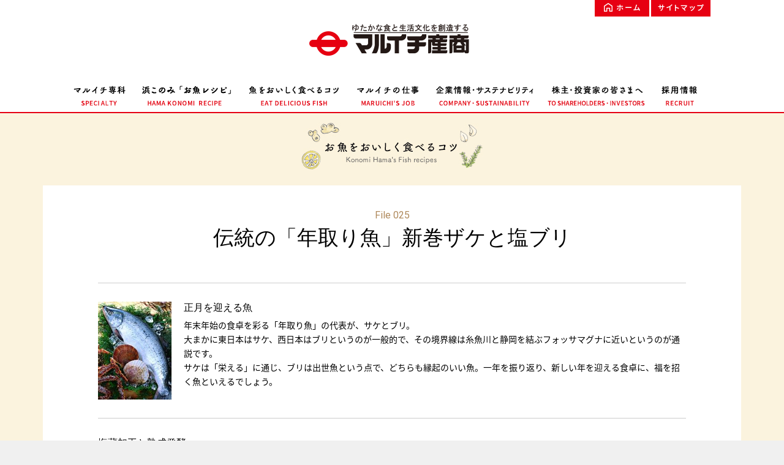

--- FILE ---
content_type: text/html; charset=UTF-8
request_url: https://www.maruichi.com/delicious/file/post-25.php
body_size: 5368
content:
<!DOCTYPE html>
<html lang="ja">
<head>
<!-- Google Tag Manager -->
<script>(function(w,d,s,l,i){w[l]=w[l]||[];w[l].push({'gtm.start':
new Date().getTime(),event:'gtm.js'});var f=d.getElementsByTagName(s)[0],
j=d.createElement(s),dl=l!='dataLayer'?'&l='+l:'';j.async=true;j.src=
'https://www.googletagmanager.com/gtm.js?id='+i+dl;f.parentNode.insertBefore(j,f);
})(window,document,'script','dataLayer','GTM-WC83D5V');</script>
<!-- End Google Tag Manager -->
<meta charset="utf-8" />
<!--<meta name="robots" content="noindex,nofollow">-->
<meta name="viewport" content="width=1100px, maximum-scale=1, user-scalable=0">

<link rel="stylesheet" href="/common/css/base.css" type="text/css" media="screen,print" />
<link rel="stylesheet" href="/common/css/parts.css?v=3" type="text/css" media="screen,print" />
<link rel="stylesheet" href="/common/css/style.css?v=5" type="text/css" media="screen,print" />
<link rel="stylesheet" href="/common/css/sitesearch.css" type="text/css" media="screen,print" />
<script src="/common/js/jquery-1.11.0.min.js"></script>
<!--[if lt IE 9]>
<script src="common/js/html5shiv.js"></script>
<![endif]-->
<script type="text/javascript">
	$(function(){
	$('a[href^=#]').click(function(){
		var speed = 600;
		var href= $(this).attr("href");
		var target = $(href == "#" || href == "" ? 'html' : href);
		var position = target.offset().top;
		$("html, body").animate({scrollTop:position}, speed, "swing");
		return false;
	});
	});
</script>
<script>
    $(function(){
        $("#acMenu dt").on("click", function() {
            $(this).next().slideToggle();
        });
    });
</script>
<script>
$(function() {
  var $win = $(window),
      $main = $('main'),
      $nav = $('.sp_fixed'),
      navHeight = $nav.outerHeight(),
      navPos = $nav.offset().top,
      fixedClass = 'is-fixed';

  $win.on('load scroll', function() {
    var value = $(this).scrollTop();
    if ( value > navPos ) {
      $nav.addClass(fixedClass);
      $main.css('margin-top', navHeight);
    } else {
      $nav.removeClass(fixedClass);
      $main.css('margin-top', '0');
    }
  });
});
</script>
<script type="text/javascript" src="/common/js/analytics.js"></script>
<script type="text/javascript" src="//webfonts.xserver.jp/js/xserver.js"></script>
<link href="https://fonts.googleapis.com/css?family=Roboto" rel="stylesheet">
<title>伝統の「年取り魚」新巻ザケと塩ブリ / お魚をおいしく食べるコツ - マルイチ産商</title>
<meta name="description" content="お魚料理が苦手な方も得意な方も、一手間加えたり、一手間抜いて、もっと美味しくたのしくなる”コツ”教えます。"/>
</head>
<body class="delicious post">
<!-- Google Tag Manager (noscript) -->
<noscript><iframe src="https://www.googletagmanager.com/ns.html?id=GTM-WC83D5V"
height="0" width="0" style="display:none;visibility:hidden"></iframe></noscript>
<!-- End Google Tag Manager (noscript) -->
<header id="top">
    <div class="header_in">
        <div class="head_top">
            <ul>
                <li class="home_link"><a href="/">ホーム</a></li>
                <!--<li class="recruit"><a href="/opinion/">ご意見・ご要望</a></li>-->
                <li class="stock"><a href="/sitemap/">サイトマップ</a></li>
            </ul>
        </div>
		<div class="sp_fixed">
        <h1><a href="/">ゆたかな食文化を創造する　マルイチ産商</a></h1>
		<dl id="acMenu" class="acmenu">
                        <dt>MENU</dt>
                        <dd>
                            <ul>
                                <li class="first"><a href="/">ホーム　<span>HOME</span></a></li>
                                <li><a href="/senka/">マルイチ専科　<span>SPECIALTY</span></a></li>
                                <li><a href="/osakana/">浜このみ「お魚レシピ」　<span>HAMA KONOMI RECIPE</span></a></li>
                                <li><a href="/delicious/">魚をおいしく食べるコツ　<span>EAT DELICIOUS FISH</span></a></li>
                                <li><a href="/job/">マルイチの仕事　<span>MARUICHI'S JOB</span></a></li>
                                <li><a href="/company_profile/">企業情報・サステナビリティ　<span>COMPANY・SUSTAINABILITY</span></a></li>
                                <li><a href="/ir/" target="_blank">株主・投資家の皆様へ　<span class="blank">TO IR</span></a></li>
                                <li><a href="/recruit/" target="_blank">採用情報　<span class="blank">RECRUIT</span></a></li>
                                                            </ul>
                        </dd>
                    </dl>
                    </div>
        <!--/search -->

            <div class="inner">

                
                <nav>
                    <ul class="pc_nav">
                        <li class="p01"><a href="/senka/">マルイチ専科　SPECIALTY</a></li>
                        <li class="p02"><a href="/osakana/">浜このみ「お魚レシピ」　HAMA KONOMI RECIPE </a></li>
                        <li class="p03"><a href="/delicious/">魚をおいしく食べるコツ　EAT DELICIOUS FISH</a></li>
                        <li class="p04"><a href="/job/">マルイチの仕事　MARUICHI'S JOB</a></li>
                        <li class="p05_2"><a href="/company_profile/">企業情報・サステナビリティ　COMPANY・SUSTAINABILITY</a></li>
                        <li class="p06"><a href="/ir/" target="_blank">株主・投資家の皆様へ　TO SHAREHOLDERS・INVESTORS</a></li>
                        <li class="p07"><a href="/recruit/" target="_blank">採用情報　RECRUIT</a></li>
                    </ul>
               </nav>

       </div>
   </div>
</header>

<script>
(function() {
  // SiteSearch Yahoo
	var sb = document.getElementById('srchBox');
	if (sb && sb.className == 'watermark') {
		var si = document.getElementById('srchInput');
		var f = function() { si.className = 'nomark'; };
		var b = function() {
			if (si.value == '') {
				si.className = '';
			}
		};
		si.onfocus = f;
		si.onblur = b;
		if (!/[&?]p=[^&]/.test(location.search)) {
			b();
		} else {
			f();
		}
	}
})();
</script>
<!-- /SiteSearch Yahoo -->
<main>
<h1 class="s_ttl ht">お魚をおいしく食べるコツ Konomi Hama's Fish recipes</h1>
<div class="post_wrap">
	<div class="inner">
		<h2 class="post_ttl"><span class="number">File 025</span><span class="ttl">伝統の「年取り魚」新巻ザケと塩ブリ</span></h2>
        <ul class="text_list">
        	
            <li>
            	<img src="https://www.maruichi.com/delicious/assets_c/2017/10/b732cce8f4b7c7a445187d7a75362b84db9d34ad-thumb-156x208-413.jpg" width="120">
                <div class="text_wrap">
                    <h3 class="ttl">正月を迎える魚</h3>
                    <p class="text">年末年始の食卓を彩る「年取り魚」の代表が、サケとブリ。<br />大まかに東日本はサケ、西日本はブリというのが一般的で、その境界線は糸魚川と静岡を結ぶフォッサマグナに近いというのが通説です。<br />サケは「栄える」に通じ、ブリは出世魚という点で、どちらも縁起のいい魚。一年を振り返り、新しい年を迎える食卓に、福を招く魚といえるでしょう。</p>
                    
                        
                        
                    
                </div>
            </li>
            

            
            <li>
            	
                <div class="text_wrap">
                	<h3 class="ttl">塩蔵加工と熟成発酵</h3>
                    <p class="text">物流技術が進化した現代と違い、昔は捕獲した魚を漁場から内陸へ輸送するためには、大量の塩を使い、ある程度日もちがするように加工するしかありませんでした。<br />新潟産のサケや富山などの漁場で捕れたブリは、現地で塩蔵加工され、信州や飛騨地方など、海から遠い内陸の地へ運ばれました。<br />塩漬けほどに塩辛くない伝統の塩加減は絶妙で、製造・輸送・保存の間に魚のタンパク質が熟成発酵し、サケやブリのうま味が凝縮されます。<br />新巻ザケも塩ブリも、生とはまったく違うおいしさを楽しむことができる、味の逸品なのです。</p>
                    
                        
                        
                    
                </div>
            </li>
            

            
            <li>
            	<img src="https://www.maruichi.com/delicious/assets_c/2017/10/dcb7270b75a199a34768e661e964fad2fc590ed4-thumb-156x208-414.jpg" width="120">
                <div class="text_wrap">
                	<h3 class="ttl">塩ブリ</h3>
                    <p class="text">ブリの内臓を取り除き、背中に切り込みを入れ、塩水で洗ってから腹と切り込みに塩をすり込んで、むしろをかけて熟成させるのが伝統の作り方。<br />加賀の前田利家公が京在住の折、氷見の塩ブリを送るよう命じたといわれ、その当時から「氷見の寒ブリ」が有名だったことがうかがえます。<br />富山と飛騨を結ぶ道（現在の国道41号線）に「ブリ街道」の異称がつき、また飛騨を経て北アルプスを越えて信州に入る塩ブリは「飛騨ブリ」と呼ばれ、信州松本地域の人々の暮れの食卓をにぎわしました。</p>
                    
                        
                        
                    
                </div>
            </li>
            

            
            <li>
            	
                <div class="text_wrap">
                	<h3 class="ttl">新巻ザケ</h3>
                    <p class="text">古くは塩蔵加工したサケを保存するのに、ワラに巻いたりワラ紐で結んだりしたことから「ワラ巻」と呼ばれていたのが転じて「新巻ザケ」になったといわれています。<br />サケの内臓を取り除き、塩水で洗ってから粗塩をすり込み、一週間ほどしてから水で塩を抜いて、軒先などにつるして乾燥させるのが、伝統の作り方。<br />そのためほどよい甘塩に発酵のうま味がプラスされ、深い味わいをそなえます。<br />「年取り魚」がサケかブリかの境は信州あたりにあるといわれ、中でも松本地域ではブリ、サケ両方の食文化が混在しているようです。</p>
                    
                        
                        
                    
                </div>
            </li>
            

            
            <li>
                
            	<img src="https://www.maruichi.com/delicious/assets_c/2017/10/ph25_3-thumb-156x208-415.jpg" width="120">
                <div class="text_wrap">
                    <h3 class="ttl">焼いておいしく</h3>
                    <p class="text">新巻ザケ、塩ブリとも、もっともポピュラーな食べ方は、シンプルな焼き物。切り身にしてグリルで焼くだけ。甘塩がなじんでいて、魚肉のうま味を満喫できます。<br />焼いた新巻ザケはほぐしてお茶漬けの具にもぴったりです。<br />塩ブリはしょうゆやみりんで味と照りを加え、照り焼きにすることも多いようです。</p>
                    
                        
                        
                    
                </div>
            </li>
            </mt:If>

            
            <li>
            	
                <div class="text_wrap">
                    <h3 class="ttl">頭も骨も</h3>
                    <p class="text">新巻ザケ、塩ブリとも、大根と合わせ炊きするあら煮が代表的な食べ方のひとつ。頭も骨も全部無駄なく使えます。あら（頭、ひれ、中骨など）をぶつ切りにし、熱湯を回しがけておき、昆布のダシ汁で大根とともに煮るだけ。もともと塩味がついているので、味付けはごく軽くするのがポイントです。</p>
                    
                        
                        
                    
                </div>
            </li>
            

            
            

            

            
        </ul>
	</div>
</div>
<a href="../" class="back_btn_01">一覧に戻る</a>

</main>
    <footer>
    	<div class="footer_bg">
        	<div class="footer_in">
                <a href="#top" class="r_btn">Page Top</a>
                <div class="foot_box_01">
                    <p class="foot_logo">ゆたかな食文化を創造する　マルイチ産商</p>
                    <p class="access">株式会社マルイチ産商<br>
            〒381-2281長野県長野市市場3-48</p>
                    <a href="/company_profile/office/" class="detail_btn">事業所紹介</a>
                </div>
                <div class="foot_box_02">
                	<nav>
                        <ul class="foot_nav">
                            <li class="home_icon"><a href="/">ホーム</a></li>
                            <li><a href="/senka/">マルイチ専科</a></li>
                            <li><a href="/osakana/">浜このみ「お魚レシピ」</a></li>
                            <li ><a href="/delicious/">魚をおいしく食べるコツ</a></li>
                            <li><a href="/job/">マルイチの仕事</a></li>
                        </ul>
                        <ul class="foot_nav">
                            <li><a href="/company_profile/">企業情報・サステナビリティ</a></li>
                            <li><a href="/ir/" target="_blank">株主・投資家の皆様へ</a></li>
                            <li><a href="/recruit/" target="_blank">採用情報</a></li>
                            <li><a href="/ir/notice/" target="_blank">電子広告</a></li>
                        </ul>
                        <ul class="foot_nav right_nav">
                            <!--<li><a href="/opinion/">ご意見・ご要望</a></li>-->
                            <li><a href="/aboutus/">このサイトについて</a></li>
                            <li><a href="/sitemap/">サイトマップ</a></li>
                        </ul>
                    </nav>
                </div>
                <p class="copy">Copyright© MARUICHI CO.,LTD. All Rights Reserved.</p>
	        </div>
        </div>
    </footer>

</body>
</html>

--- FILE ---
content_type: text/css
request_url: https://www.maruichi.com/common/css/base.css
body_size: 1224
content:
@charset "utf-8";@font-face{font-family:'Noto Sans JP';font-style:normal;font-weight:100;src:local("Noto Sans CJK JP"),
url(//fonts.gstatic.com/ea/notosansjp/v5/NotoSansJP-Thin.woff2) format('woff2'),
url(//fonts.gstatic.com/ea/notosansjp/v5/NotoSansJP-Thin.woff) format('woff'),
url(//fonts.gstatic.com/ea/notosansjp/v5/NotoSansJP-Thin.otf) format('opentype');}
@font-face{font-family:'Noto Sans JP';font-style:normal;font-weight:300;src:local("Noto Sans CJK JP"),
url(//fonts.gstatic.com/ea/notosansjp/v5/NotoSansJP-Light.woff2) format('woff2'),
url(//fonts.gstatic.com/ea/notosansjp/v5/NotoSansJP-Light.woff) format('woff'),
url(//fonts.gstatic.com/ea/notosansjp/v5/NotoSansJP-Light.otf) format('opentype');}
@font-face{font-family:'Noto Sans JP';font-style:normal;font-weight:400;src:local("Noto Sans CJK JP"),
url(//fonts.gstatic.com/ea/notosansjp/v5/NotoSansJP-Regular.woff2) format('woff2'),
url(//fonts.gstatic.com/ea/notosansjp/v5/NotoSansJP-Regular.woff) format('woff'),
url(//fonts.gstatic.com/ea/notosansjp/v5/NotoSansJP-Regular.otf) format('opentype');}
@font-face{font-family:'Noto Sans JP';font-style:normal;font-weight:500;src:local("Noto Sans CJK JP"),
url(//fonts.gstatic.com/ea/notosansjp/v5/NotoSansJP-Medium.woff2) format('woff2'),
url(//fonts.gstatic.com/ea/notosansjp/v5/NotoSansJP-Medium.woff) format('woff'),
url(//fonts.gstatic.com/ea/notosansjp/v5/NotoSansJP-Medium.otf) format('opentype');}
@font-face{font-family:'Noto Sans JP';font-style:normal;font-weight:700;src:local("Noto Sans CJK JP"),
url(//fonts.gstatic.com/ea/notosansjp/v5/NotoSansJP-Bold.woff2) format('woff2'),
url(//fonts.gstatic.com/ea/notosansjp/v5/NotoSansJP-Bold.woff) format('woff'),
url(//fonts.gstatic.com/ea/notosansjp/v5/NotoSansJP-Bold.otf) format('opentype');}
@font-face{font-family:'Noto Sans JP';font-style:normal;font-weight:900;src:local("Noto Sans CJK JP"),
url(//fonts.gstatic.com/ea/notosansjp/v5/NotoSansJP-Black.woff2) format('woff2'),
url(//fonts.gstatic.com/ea/notosansjp/v5/NotoSansJP-Black.woff) format('woff'),
url(//fonts.gstatic.com/ea/notosansjp/v5/NotoSansJP-Black.otf) format('opentype');}
html, body, div, span, object, iframe,
h1, h2, h3, h4, h5, h6, p, blockquote, pre,
abbr, address, cite, code,
del, dfn, em, img, ins, kbd, q, samp,
small, strong, sub, sup, var,
b, i,
dl, dt, dd, ol, ul, li,
fieldset, form, label, legend,
table, caption, tbody, tfoot, thead, tr, th, td,
article, aside, canvas, details, figcaption, figure,
footer, header, hgroup, menu, nav, section, summary,
time, mark, audio, video{margin:0;padding:0;border:0;outline:0;font-size:100%;vertical-align:baseline;background:transparent;font-family:"Noto Sans JP", sans-serif;font-weight:400;font-size:14px;}
body{line-height:1;}
article,aside,details,figcaption,figure,
footer,header,hgroup,menu,nav,section{display:block;}
nav ul{list-style:none;}
blockquote, q{quotes:none;}
blockquote:before, blockquote:after,
q:before, q:after{content:'';content:none;}
a{margin:0;padding:0;font-size:100%;vertical-align:baseline;background:transparent;}
del{text-decoration:line-through;}
table{border-collapse:collapse;border-spacing:0;}
input, select{vertical-align:middle;}
li,dt,dd,th,td,h1,h2,h3,h4,h5,h6,time,div{line-height:1.7;}
p{line-height:1.7;}
em{color:#F00;font-style:normal}
a:link{color:#b22618;text-decoration:none;}
a:visited{color:#b22618;}
a:hover,
a:active{color:#b22618;text-decoration:underline;}
a:hover img,
input:hover{-ms-opacity:"alpha(opacity=80)";opacity:0.80;}
img{border:0;vertical-align:bottom;}
ul li{list-style:none;}
ol li{list-style-position:outside;}
.clearfix{overflow:hidden;}
.f-left{float:left;}
.f-right{float:right;}
.center{text-align:center;}
.right{text-align:right;}
.left{text-align:left;}
.v_middle{vertical-align:middle;}
.mb0{margin-bottom:0px!important;}
.mb5{margin-bottom:5px!important;}
.mb10{margin-bottom:10px!important;}
.mb15{margin-bottom:15px!important;}
.mb20{margin-bottom:20px!important;}
.mb25{margin-bottom:25px!important;}
.mb30{margin-bottom:30px!important;}
.mb35{margin-bottom:35px!important;}
.mb40{margin-bottom:40px!important;}
.mb45{margin-bottom:45px!important;}
.mb50{margin-bottom:50px!important;}
.mb60{margin-bottom:60px!important;}
.mb70{margin-bottom:70px!important;}
.mb80{margin-bottom:80px!important;}
.mb90{margin-bottom:90px!important;}
.mb100{margin-bottom:100px!important;}
.mt0{margin-top:0px!important;}
.mt5{margin-top:5px!important;}
.mt10{margin-top:10px!important;}
.mt15{margin-top:15px!important;}
.mt20{margin-top:20px!important;}
.mt25{margin-top:25px!important;}
.mt30{margin-top:30px!important;}
.mt35{margin-top:35px!important;}
.mt40{margin-top:40px!important;}
.mt50{margin-top:50px!important;}
.mt60{margin-top:60px!important;}
.mt70{margin-top:70px!important;}
.mt80{margin-top:80px!important;}
.mt85{margin-top:85px!important;}
.mt90{margin-top:90px!important;}
.mt100{margin-top:100px!important;}
.mr0{margin-right:0px!important;}
.mr10{margin-right:10px!important;}
.mr20{margin-right:20px!important;}
.mr30{margin-right:30px!important;}
.mr40{margin-right:40px!important;}
.ml0{margin-left:0px!important;}
.ml10{margin-left:10px!important;}
.ml20{margin-left:20px!important;}
.ml30{margin-left:30px!important;}
.ml40{margin-left:40px!important;}
.bgc01{background-color:#FBF3DE !important;}

--- FILE ---
content_type: text/css
request_url: https://www.maruichi.com/common/css/parts.css?v=3
body_size: 3027
content:
@charset "utf-8";html{background-color:#F0F0F0;}
body{background-color:#fff;min-width:1100px;}
header{border-bottom:2px solid #E50112;}
.header_in{width:1040px;margin:0 auto;position:relative;}
.head_top{overflow:hidden;}
.head_top ul{float:right;font-size:0;}
.head_top ul li{display:inline-block;margin:0 0 0 3px;}
.head_top ul li a{text-indent:100%;white-space:nowrap;overflow:hidden;display:block;height:27px;}
.head_top ul li a:hover{opacity:0.7;}
.head_top ul li.home_link a{background-image:url(../images/base/btn_01.gif);width:89px;}
.head_top ul li.recruit a{background-image:url(../images/base/btn_02.gif);width:115px;}
.head_top ul li.stock a{background-image:url(../images/base/btn_03.gif);width:97px;}
h1 a{text-indent:100%;white-space:nowrap;overflow:hidden;display:block;width:270px;height:52px;background:url(../images/base/ttl_logo.png) 0 0 no-repeat;margin:12px auto 0;}
#search{position:absolute;top:56px;right:0;}
#searchform{width:170px;display:block;position:relative;}
#keywords{width:130px;padding:10px 30px 10px 10px;position:absolute;top:0;right:0;border:1px solid #B0B0B0;font-size:12px;}
.s_botton{position:absolute;top:8px;right:10px;}
.pc_nav{overflow:hidden;margin:32px 0 0 0;}
.pc_nav li{float:left;}
.pc_nav li a{text-indent:100%;white-space:nowrap;overflow:hidden;display:block;height:60px;}
.pc_nav li a:hover{opacity:0.7;}
.pc_nav li.p01 a{background:url(../images/base/nav_01.gif) 0 0 no-repeat;width:99px;}
.pc_nav li.p02 a{background:url(../images/base/nav_02.gif) 0 0 no-repeat;width:173px;}
.pc_nav li.p03 a{background:url(../images/base/nav_03.gif) 0 0 no-repeat;width:176px;}
.pc_nav li.p04 a{background:url(../images/base/nav_04.gif) 0 0 no-repeat;width:131px;}
.pc_nav li.p05 a{background:url(../images/base/nav_05.gif) 0 0 no-repeat;width:124px;}
.pc_nav li.p06 a{background:url(../images/base/nav_06.gif) 0 0 no-repeat;width:183px;}
.pc_nav li.p07 a{background:url(../images/base/nav_07.gif) 0 0 no-repeat;width:74px;}
.pc_nav li.p05_2 a{background:url(../images/base/nav_05_2.gif) 0 0 no-repeat;width:184px;}
#acMenu{display:none;}
footer{background-image:url(../images/base/foot_bg.gif);background-position:center 0;background-repeat:repeat-x;margin:150px 0 0 0;padding:14px 0 0 0;}
.footer_bg{background-color:#F0F0F0;padding:0 0 30px 0;}
.footer_in{width:960px;margin:0 auto;position:relative;padding:40px 0 0 0;background:url(../images/base/foot_bg_02.gif) right bottom no-repeat;}
.r_btn{text-indent:100%;white-space:nowrap;overflow:hidden;display:block;background:url(../images/base/r_btn_03.png) 0 0 no-repeat;width:69px;height:85px;position:absolute;top:-55px;right:-70px;}
.foot_box_01{float:left;}
.foot_box_02{float:left;margin:0 0 0 130px;}
.foot_box_03{float:left;margin:0 0 0 86px;width:170px;}
.foot_logo{text-indent:100%;white-space:nowrap;overflow:hidden;background:url(../images/base/foot_logo.png) 0 0 no-repeat;width:222px;height:45px;margin:0 0 20px 0;}
footer .access{font-weight:bold;}
footer .detail_btn{display:inline-block;background:#FFFFFF;border:#B0B0B0 1px solid;color:#000!important;padding:10px 12px 8px 12px;line-height:1;margin:15px 0 0 0;font-weight:bold;}
footer nav{font-size:0;}
.foot_nav{width:235px;display:inline-block;vertical-align:top;}
.foot_nav.right_nav{width:130px;}
.foot_nav li{margin:0 0 10px 0;}
.foot_nav li a{color:#000;font-size:13px;line-height:1;}
.foot_link li a{display:block;background-color:#FFFFFF;border:#B0B0B0 1px solid;color:#000;padding:10px 12px 8px 12px;line-height:1;width:146px;margin:0 0 10px 0;font-size:13px;background-image:url(../images/base/blank_01.gif);background-position:148px center;background-repeat:no-repeat;font-weight:bold;}
footer .copy{clear:both;color:#666666;font-size:11px;padding:90px 0 0 0;}
main{background:#FBF3DE;margin-top:0!important;}
.main_in{width:960px;margin:0 auto;}
.l_text{font-family:'Ryumin Regular KL', serif;font-weight:500;font-size:22px;}
.back_btn_01{display:block;background:#AF895C;width:160px;border-radius:3px;color:#fff!important;margin:60px auto 30px;font-size:15px;line-height:1;padding:10px 0 11px 0;text-align:center;}
.back_btn_01:hover{text-decoration:none;opacity:0.8;}
.news_list li{margin:0 0 5px 0;display:table;background:#fff;color:#000;overflow:hidden;text-align:left;background:#fff;width:100%;}
.news_list li a{color:#000;}
.news_list li .day{display:table-cell;width:100px;padding:0 20px 0 20px;}
.news_list li .cat{white-space:nowrap;display:table-cell;padding:5px 0 4px 0;font-size:12px;line-height:1;font-weight:bold;display:block;width:105px;text-align:center;}
.cat.product{border:#ff7e00 1px solid;color:#ff7e00;}
.cat.org{border:#26abff 1px solid;color:#26abff;}
.cat.ir{border:#9635e1 1px solid;color:#9635e1;}
.cat.info{border:#7ac000 1px solid;color:#7ac000;}
.cat.imp{border:#ff0000 1px solid;color:#ff0000;}
.news_list li a:hover{text-decoration:none;}
.news_list li .text{display:table-cell;text-align:left;width:100%;padding:12px 20px 10px 15px;}
.news_list li .text .blank{text-indent:-9999px;background:url(../images/news/blank.gif) 0 4px no-repeat;display:inline-block;width:14px;height:18px;margin:0 0 0 5px;}
.news_list li .pdf{display:inline-block;background:#E50506;width:20px;padding:5px 8px;text-align:center;line-height:1;font-size:12px;font-weight:500;color:#fff;margin:0 5px 0 0;}
.news_btn{display:block;background:url(../images/base/news_btn.gif) 0 0 no-repeat;width:168px;height:25px;padding:10px 0 0 20px;margin:25px 0 0 0;color:#000!important;font-size:12px;line-height:1;}
.news_btn_02{display:block;background:url(../images/base/news_btn_02.gif) 0 0 no-repeat;width:188px;height:25px;padding:10px 0 0 0;margin:25px 0 0 0;color:#000!important;font-size:12px;line-height:1;text-align:center;}
.news_btn:hover,.news_btn_02:hover{text-decoration:none;opacity:0.8;}
.news_pager{overflow:hidden;border-top:#CCCCCC 1px solid;border-bottom:#CCCCCC 1px solid;position:relative;padding:20px 0;margin:50px 0 0 0;height:20px;width:960px;}
.news_pager .list_wrap{list-style:none;position:relative;left:50%;float:left;}
.news_pager span,
.news_pager a{display:block;font-size:14px;padding:0 15px;color:#ccc;position:relative;left:-50%;float:left;}
.news_pager a{color:#000;text-decoration:none;font-weight:700;}
.news_pager a:hover{color:#ccc;}
.news_pager .prev{position:absolute;left:15px;top:13px;}
.news_pager .prev a{display:block;text-indent:-9999px;background:url(../images/news/prev.gif) center 0 no-repeat;width:14px;height:26px;margin:5px 0 0 0;left:0;float:none;}
.news_pager .next{position:absolute;right:15px;top:13px;}
.news_pager .next a{display:block;text-indent:-9999px;background:url(../images/news/next.gif) center 0 no-repeat;width:14px;height:26px;margin:5px 0 0 0;left:0;float:none;}
.news_pager .cat_text{display:block;width:100px;text-align:center;color:#000;font-size:12px;margin:0 auto;position:absolute;left:0;right:0;}
.ht{text-indent:100%;white-space:nowrap;overflow:hidden;}
@media screen and (max-width:768px){body{min-width:0;}
header{border-bottom:none;background:#fff;padding:15px 0 0 0;}
.header_in{width:100%;}
.head_top ul{display:none;}
h1 a{width:150px;height:35px;background:url(../images/base/ttl_logo.png) 0 0 no-repeat;background-size:100% auto;margin:0 auto 15px;}
.sp_fixed{width:100%;background:#fff;z-index:9999;border-bottom:3px solid #E50112;height:50px;}
.sp_fixed .inner{position:relative;width:100%;}
.is-fixed{position:fixed;top:0;left:0;width:100%;height:36px;padding:6px 0 0 0;}
#search{display:none;}
#keywords{width:150px;padding:4px 15px 5px 5px;border:1px solid #B0B0B0;font-size:13px;border-radius:0;-webkit-box-sizing:content-box;-webkit-appearance:button;appearance:button;box-sizing:border-box;cursor:pointer;}
input::-webkit-input-placeholder{font-size:13px;}
input:-moz-placeholder{font-size:13px;}
input{-webkit-appearance:none;}
.s_botton{position:absolute;top:7px;right:5px;width:12px!important;height:16px!important;}
.head_bottom{display:none;}
.pc_nav{display:none;}
#acMenu{display:block;z-index:-9999;}
nav.fixed{padding:0;}
#acMenu dt{display:block;background:url(../images/sp/base/sp_btn.gif) 15px 6px no-repeat;background-size:64px auto;width:150px;height:42px;position:absolute;top:0;left:0;text-indent:-9999px;cursor:pointer;}
.is-fixed #acMenu dt{top:6px;}
#acMenu dd{width:100%;line-height:50px;text-align:left;display:none;top:68px;right:0px;z-index:9999;box-sizing:border-box;background-color:;height:100%;overflow:auto;position:fixed;z-index:100;padding:0 0 45px 0;}
.is-fixed dd{top:45px!important;}
#acMenu dd a{display:block;background-color:#fff;border-bottom:1px solid #C3C3C3;color:#000;font-size:13px;line-height:1;text-align:left;padding:20px 0 20px 15px;text-decoration:none;}
#acMenu dd ul li:first-child a{border-top:1px solid #C3C3C3;}
#acMenu dd ul li a span{font-size:11px;color:#999999;}
#acMenu dd ul li a span.blank{display:inline-block;font-size:13px;color:#000;background:url(../images/sp/base/blank_01.gif) right center no-repeat;background-size:10px auto;padding:0 16px 0 0;}
.fix{position:fixed;width:100%;height:100%;}
footer{background-image:none;padding:0;margin:70px 0 0 0;}
.footer_bg{background-color:#F0F0F0;padding:0 0 10px 0;}
.footer_in{width:100%;box-sizing:border-box;padding:30px 15px 0;background:url(../images/base/foot_bg_02.gif) center bottom 30px no-repeat;background-size:100px auto;}
.r_btn{background:url(../images/base/r_btn_03.png) 0 0 no-repeat;background-size:100% auto;width:45px;height:55px;position:absolute;top:-35px;right:0;left:0;margin:0 auto;}
.foot_box_01{float:none;}
.foot_box_02{float:none;margin:0;}
.foot_box_03{float:none;margin:0;width:100%;}
.foot_logo{background:url(../images/base/foot_logo.png) 0 0 no-repeat;background-size:100% auto;width:150px;height:35px;margin:0 0 15px 0;}
footer .detail_btn{padding:10px 14px 8px 14px;line-height:1;margin:10px 0 0 0;}
footer nav{margin:15px 0 0 0;}
.foot_nav{width:100%;}
.foot_nav.right_nav{width:100%;}
.foot_nav li{display:inline-block;margin:0 15px 10px 0;}
.foot_nav li.left{width:auto;float:none;clear:none;}
.foot_link{text-align:center;margin:110px auto 10px;}
.foot_link li{display:inline-block;}
.foot_link li.stock{margin:0 0 0 10px;}
.foot_link li a{padding:0;line-height:1;width:auto;margin:0 0 0 0;background-image:none;background-repeat:no-repeat;background:none;border:none;font-weight:bold;}
footer .copy{margin:80px 0 0 0;padding:0;text-align:center;}
.main_in{width:100%;padding:0 15px;box-sizing:border-box;}
.ht{text-indent:100%;white-space:nowrap;overflow:hidden;}
.l_text{font-size:18px;}
.back_btn_01{margin:40px auto 20px;}
.news_list li{margin:0 0 10px 0;display:block;width:100%;box-sizing:border-box;overflow:hidden;padding:15px 0 0 0;}
.news_list li .day{display:inline-block;width:80px;padding:0 0 0 15px;}
.news_list li .cat{display:inline-block;padding:3px 0px 2px 0px;font-size:11px;line-height:1;font-weight:bold;}
.news_list li .text{display:block;padding:5px 15px 10px 15px;margin:0;width:100%;box-sizing:border-box;}
.news_list li a:hover .text{text-decoration:underline;}
.news_list li .pdf{display:inline-block;background:#E50506;width:20px;padding:5px 8px;text-align:center;line-height:1;font-size:12px;font-weight:500;color:#fff;margin:0 5px 0 0;}
.news_btn{display:block;background:url(../images/base/news_btn.gif) 0 0 no-repeat;width:168px;height:25px;padding:10px 0 0 20px;margin:25px auto 0;}
.news_btn_02{display:block;background:url(../images/base/news_btn_02.gif) 0 0 no-repeat;width:188px;height:25px;padding:10px 0 0 0;margin:25px auto 0;}
.news_pager{padding:25px 25px 25px 25px;margin:50px 0 0 0;height:auto;width:100%;box-sizing:border-box;}
.news_pager ul li span,
.news_pager ul li a{display:block;font-size:12px;padding:0 8px;color:#ccc;}
.news_pager ul li a{color:#000;text-decoration:none;font-weight:700;}
.news_pager .prev{position:absolute;left:0px;top:13px;}
.news_pager .next{position:absolute;right:0px;top:13px;}
}

/* 20200215追加　オンラインでのお買い物 */
header #search a {
  background-color: #f3a50f;
  color: #fff;
  font-size: 16px;
  font-weight: 300;
  text-decoration: none;
  padding: 8px 44px 8px 20px;
  position: relative;
  transition: 0.2s;
}

header #search a img {
  position: absolute;
  top: 0;
  bottom: 0;
  margin: auto;
  right: 15px;
}

header #search a:hover {
  opacity: 0.7;
  transition: 0.2s;
}


--- FILE ---
content_type: text/css
request_url: https://www.maruichi.com/common/css/style.css?v=5
body_size: 6102
content:
@charset "utf-8";
/*--------------------------------------------------------------
			トップページ
--------------------------------------------------------------*/

/* 70thメインイメージ */

.home .main_img02 {
	background:url(../images/home/main_img70th_02.png) center 0 no-repeat;
	width:100%;
	height:699px;
	position:relative;
}

.home .main_img02 .top_text_02{
	position:absolute;
	top:452px;
	left:0;
	right:0;
	margin:0 auto;
	text-align:center;
	font-size:16px;
	font-weight:500;
}

@media screen and (max-width: 768px){
.home .main_img02 {
	background:url(../images/sp/home/main_img70th_sp02.png) center 0 no-repeat;
	background-size:100% auto;
	width:100%;
	height:auto;
	padding:65% 0 0 0;
	margin:0 0 20px 0;
}

.home .main_img02 .top_text_02{
	position:static;
	margin:20px auto 0;
	text-align:center;
	font-size:14px;
	padding:0 15px;
}


}

/* ここまで */

.home .main_img{
	background:url(../images/home/main_img.png) center 0 no-repeat;
	width:100%;
	height:699px;
	position:relative;
}
.home .main_img .top_text{
	width:960px;
	height:63px;
	margin:0 auto;
	background:url(../images/home/top_text.png) 135px 0 no-repeat;
	position:absolute;
	top:185px;
	left:0;
	right:0;
}
.home .main_img .top_text_02{
	position:absolute;
	top:540px;
	left:0;
	right:0;
	margin:0 auto;
	text-align:center;
	font-size:16px;
	font-weight:500;
}
.sp_milk_link{
	display:none;
}
.home  .ttl_05{
	background:url(../images/home/ttl_05.png);
	width:335px;
	height:54px;
	margin:45px auto 60px;
}
.home .btn_box{
	width:386px;
	float:right;
}
.home .news_btn{
	float:right;
}
.home .news_btn_02{
	float:left;
}
.home .area_01{
	background:url(../images/home/bg_01.png) center 0 no-repeat;
	padding:180px 0 0 0;
	min-height:385px;
	margin:-28px 0 0 0;
}
.home .area_01 .left_box{
	width:420px;
}
.home .ttl_01{
	background:url(../images/home/ttl_02.png) 0 0 no-repeat;
	width:207px;
	height:38px;
	margin:5px 0 0 127px;
}
.home .area_01  .text{
	margin:20px 0 0 50px;
}
.home .btn_01{
	display:block;
	margin:200px 0 0 90px;
}
.home .area_02{
	background:url(../images/home/bg_02.png) center 20px no-repeat;
	padding:170px 0 0 0;
	height:406px;
}
.home .right_box{
	width:460px;
	float:right;
}
.home .ttl_02{
	background:url(../images/home/ttl_01.png) 0 0 no-repeat;
	width:362px;
	height:60px;
	margin:20px 0 0 60px;
}
.home .right_box .text{
	margin:10px 0 0 0;
}
.home .btn_02{
	display:block;
	margin:240px 0 0 105px;
}
.home .area_03{
	background:url(../images/home/bg_03.png) center 40px no-repeat;
	padding:105px 0 70px 0;
	height:353px;
}
.home .area_03 .left_box{
	width:420px;
}
.home .area_03 .text{
	margin:20px 0 0 0;
}
.home .ttl_03{
	background:url(../images/home/ttl_03.png) 0 0 no-repeat;
	width:369px;
	height:61px;
	margin:20px 0 0 0;
}
.home .btn_03{
	display:block;
	margin:205px 0 0 0;
}
.home .area_04{
	background-image:url(../images/home/bg_04.png);
	background-position:center 40px;
	background-repeat:no-repeat;
}
.home .area_04 .main_in {
	position: relative;
	z-index: 1;
}
.home .area_04--movie {
	position: relative;
	background-image: none;
	overflow: hidden;
}
.area_04__moviewrapper {
	position: absolute;
	top: 40px;
	left: 50%;
	width: 100%;
	height: 717px;
	max-width: 1380px;
	transform: translateX(-50%);
	/*padding-top: 56.25%;*/
}
.area_04__moviewrapper:before {
	position: absolute;
	top: 0;
	left: 0;
	display: block;
	content: '';
	width: 100%;
	height: 100%;
	background: rgba(252, 243, 221, 0.75);
	transform: translateZ(0);
	z-index: 1;
}
.area_04__movie {
	position: absolute;
	top: 0;
	left: 0;
	width: 100%;
	height: 100%;
}
@media screen and (max-width: 768px) {
	.area_04__moviewrapper {
		display: none;
	}
}
.home  .ttl_04{
	background:url(../images/home/ttl_04.png);
	width:333px;
	height:141px;
	margin:0 auto;
}
.home .cat_list{
	margin:-15px auto 0;
	overflow:hidden;
	width:800px;
}
.home .cat_list li{
	float:left;
	margin:0 0 75px 0;
}
.home .cat_list li.even{
	margin:0 0 75px 0;
	float:right;
}
.home .cat_list li a{
	display:block;
	width:350px;
	height:240px;
	color:#000;
	text-align:center;
}
.home .cat_list li a:hover{
	text-decoration:none;
	opacity:0.8;
}
.home .cat_list li a .s_ttl{
	font-size:18px;
	margin:20px 0 0 0;
	font-weight:700;
}
.bottom_area{
	background:#fff;
	padding:80px 0 0 0;
}
.bottom_area .link_list{
	overflow:hidden;
}
.bottom_area .link_list li{
	float:left;
	width:300px;
	margin:0 0 0 30px;
}
.bottom_area .link_list li:first-child{
	margin:0;
}
.bottom_area .link_list li a{
	display:block;
	overflow:hidden;
	color:#000;
}
.bottom_area .link_list .l_ttl{
	font-size:18px;
	font-weight:500;
	margin:5px 0 0 3px;
}
.bottom_area .link_list .text{
	margin:0 0 0 3px;
}
.bottom_area .bnr_list{
	overflow:hidden;
	width:970px;
	margin:50px 0 0 0;
}
.bottom_area .bnr_list2{
	margin-top: 30px;
}
.bottom_area .bnr_list li{
	float:left;
	margin:0 0 0 29px;
}
.bottom_area .bnr_list li:first-child{
	margin:0;
}
@media screen and (max-width: 768px){
.home .main_img{
	background:url(../images/sp/home/main_img.jpg) center 0 no-repeat;
	background-size:100% auto;
	width:100%;
	height:auto;
	padding:37.58% 0 0 0;
	margin:0 0 20px 0;
}
.home .main_img .top_text{
	width:100%;
	height:0;
	padding:37.18% 0 0 0;
	margin:0 auto;
	background:url(../images/home/top_text.png) center center no-repeat;
	background-size:90% auto;
	position:absolute;
	top:0;
	left:0;
	right:0;
}
.home .main_img .top_text_02{
	position:static;
	margin:20px auto 0;
	text-align:left;
	font-size:14px;
	padding:0 15px;
}
.sp_milk_link{
	display:block;
	width:100%;
	max-width:345px;
	padding:0 15px;
	margin:0 auto;
	box-sizing:border-box;
}
.sp_milk_link img{
	width:100%;
	height:auto;
}
.home .area_05{
	padding:0 0 50px 0;
}
.home .area_05 .main_in{
	padding:0;
}
.home .ttl_05{
	background:url(../images/home/ttl_05.png);
	background-size:100% auto;
	width:201px;
	height:32px;
	margin:30px auto 30px;
}
.home .btn_box{
	width:100%;
	float:none;
}
.home .news_btn{
	float:none;
}
.home .news_btn_02{
	float:none;
}
.home .area_01{
	background:url(../images/sp/home/bg_01.png) center 0 no-repeat;
	background-size:300px auto;
	padding:25px 0 45px 0;
	min-height:375px;
}
.home .area_01 .left_box{
	width:100%;
}
.home .area_01 .text{
	margin:5px auto 0;
	font-size:11px;
	max-width:260px;
	padding:0 0 0 30px;
}
.home .ttl_01{
	background:url(../images/home/ttl_02.png) 0 0 no-repeat;
	background-size:100% auto;
	width:124px;
	height:23px;
	margin:0 auto;
}
.home .btn_01{
	display:block;
	width:180px;
	margin:375px auto 0;
}
.home .btn_01 img{
	width:100%;
	height:auto;
}
.home .area_02{
	background:url(../images/sp/home/bg_02.png) center 0 no-repeat;
	background-size:300px auto;
	padding:0 0 0 0;
	height:511px;
	margin:0px 0 0 0;
}
.home .right_box{
	width:100%;
	float:none;
}
.home .ttl_02{
	background:url(../images/home/ttl_01.png) 0 0 no-repeat;
	background-size:217px auto;
	width:220px;
	height:36px;
	margin:0 auto;
}
.home .right_box .text{
	margin:5px auto 0;
	font-size:11px;
	max-width:240px;
}
.home .right_box .text br{
	display:none;
}
.home .btn_02{
	display:block;
	width:180px;
	margin:415px auto 0;
}
.home .btn_02 img{
	width:100%;
	height:auto;
}
.home .area_03{
	background:url(../images/sp/home/bg_03.png) center 40px no-repeat;
	background-size:300px auto;
	padding:20px 0 80px 0;
	height:374px;
	margin:40px 0 60px 0;
}
.home .area_03 .left_box{
	width:100%;
	margin:0;
}
.home .ttl_03{
	background:url(../images/home/ttl_03.png) 0 0 no-repeat;
	background-size:221px auto;
	width:221px;
	height:37px;
	margin:20px auto 0;
}
.home .area_03 .text{
	margin:5px auto 0;
	font-size:11px;
	max-width:221px;
}
.home .btn_03{
	display:block;
	width:180px;
	margin:300px auto 0;
}
.home .btn_03 img{
	width:100%;
	height:auto;
}
.home .area_04{
	background:none;
	padding:0;
	margin:30px 0 0 0;
}
.home .area_04 .main_in{
	padding:0;
}
.home  .ttl_04{
	background:url(../images/home/ttl_04.png) 0 0 no-repeat;
	background-size:100% auto;
	width:168px;
	height:71px;
	margin:0 auto 20px;
}
.home .cat_list{
	margin:0;
	overflow:hidden;
	width:100%;
}
.home .cat_list li{
	float:none;
	margin:0 0 30px 0;
}
.home .cat_list li.even{
	margin:0 0 30px 0;
	float:none;
}
.home .cat_list li a{
	display:block;
	width:300px;
	height:240px;
	margin:0 auto;
}
.home .cat_list li a .s_ttl{
	font-size:15px;
	margin:10px 0 0 0;
}
.bottom_area{
	padding:40px 0 0 0;
}
.bottom_area .link_list li{
	float:none;
	width:300px;
	margin:0 auto 30px;
}
.bottom_area .link_list li:first-child{
	margin:0 auto 30px;
}
.bottom_area .link_list li a{
	display:block;
	overflow:hidden;
	color:#000;
}
.bottom_area .link_list .l_ttl{
	font-size:15px;
	font-weight:500;
	margin:5px 0 0 3px;
}
.bottom_area .link_list .text{
	margin:0 0 0 3px;
	font-size:13px;
}
.bottom_area .bnr_list{
	overflow:hidden;
	width:100%;
	margin:0px 0 0 0;
}
.bottom_area .bnr_list2{
	margin-top: 10px;
}
.bottom_area .bnr_list li{
	float:none;
	margin:10px auto 0;
	width:240px;
}
.bottom_area .bnr_list li:first-child{
	margin:0 auto;
}
.bottom_area .bnr_list li img{
	width:100%;
	height:auto;
}
}
/*--------------------------------------------------------------
			お魚を美味しく食べるコツ
--------------------------------------------------------------*/
.delicious main{
	padding-bottom:80px;
}
.delicious footer{
	margin-top:80px;
}
.delicious .main_ttl{
	background:url(../images/delicious/main_ttl.jpg) 0 40px no-repeat;
	width:643px;
	height:355px;
	margin:0 auto 15px;
}
.delicious .text_01{
	width:610px;
	margin:0 auto;
}
.file_wrap{
	background:#fff;
	width:100%;
	max-width:1140px;
	padding:50px 0;
	margin:60px auto 0;
}
.file_wrap .inner{
	width:960px;
	margin:0 auto;
}
.file_list{
	overflow:hidden;
	width:1020px;
	font-size:0;
}
.file_list li{
	display:inline-block;
	margin:0 60px 0 0;
	vertical-align:top;
}
.file_list li a{
	display:block;
	width:430px;
	font-size:14px;
	line-height:1.4;
	padding:12px 10px;
	background:#F4F4F4;
	color:#000;
	overflow:hidden;
}
.file_list li:nth-child(4n+1) a{
  background:#FFF;
}
.file_list li:nth-child(4n+2) a{
  background:#FFF;
}
.file_list li a .number{
	display:block;
	color:#af895b;
	font-size:13px;
	font-family: "游明朝体", "Yu Mincho", YuMincho, 'Roboto', sans-serif!important;
	float:left;
	margin:0 15px 0 0;
}
.file_list li a .ttl{
	display:block;
	width:auto;
	overflow:hidden;
}
.file_list li a:hover .ttl{
	text-decoration:underline;
}
.delicious main{
	padding-bottom:60px;
}
@media screen and (max-width: 768px){
.delicious .main_ttl{
	background:url(../images/delicious/main_ttl.jpg) 0 20px no-repeat;
	background-size:100% auto;
	width:300px;
	height:172px;
	margin:0 auto 15px;
}
.delicious .text_01{
	width:100%;
	padding:0 15px;
	box-sizing:border-box;
}
.file_wrap{
	background:#fff;
	width:100%;
	max-width:100%;
	padding:20px 15px;
	margin:40px auto 0;
	box-sizing:border-box;
}
.file_wrap .inner{
	width:100%;
	margin:0 auto;
}
.file_list{
	overflow:hidden;
	width:100%;
}
.file_list li{
	margin:0;
	width:100%;
}
.file_list li a{
	display:block;
	width:100%;
	padding:14px 10px;
	box-sizing:border-box;
}
.file_list li:nth-child(4n+1) a{
  background:#F4F4F4;
}
.file_list li:nth-child(4n+2) a{
  background:#F4F4F4;
}
.file_list li:nth-child(2n+1) a{
  background:#FFF;
}
.file_list li a .number{
	margin:0 10px 0 0;
}
.delicious main{
	padding-bottom:50px;
}
}
/*--------------------------------------------------------------
			お魚を美味しく食べるコツ　詳細
--------------------------------------------------------------*/
.delicious.post .s_ttl{
	background:url(../images/delicious/s_ttl.jpg) 0 15px no-repeat;
	width:297px;
	height:78px;
	padding:15px 0 0 0;
	margin:0 auto 25px;
}
.delicious.post .post_wrap{
	background:#fff;
	max-width:1140px;
	padding:35px 0 65px 0;
	margin:0 auto;
	width: 100%;
}
.delicious.post .post_wrap .inner{
	max-width:960px;
	width:100%;
	margin:0 auto;
}
@media screen and (max-width: 768px){
	.delicious.post .post_wrap .inner{
		padding-left: 15px;
		padding-right: 15px;
		-webkit-box-sizing: border-box;
		-moz-box-sizing: border-box;
		box-sizing: border-box;
	}
}
.post .post_ttl{
	text-align:center;
}
.post_ttl .number{
	display:block;
	font-size:16px;
	color:#af895b;
	font-family: "游明朝体", "Yu Mincho", YuMincho, 'Roboto', sans-serif!important;
}
.post_ttl .ttl{
	font-family: 'Ryumin Regular KL', serif;
	font-weight:500;
	font-size:34px;
	line-height:1.4;
	color:#000;
	margin:5px 0 0 0;
}
.delicious.post .text_list{
	border-top:1px solid #CCCCCC;
	margin:50px 0 0 0;
}
.delicious.post .text_list li{
	padding:30px 0;
	border-bottom:1px solid #CCCCCC;
	overflow:hidden;
}
.delicious.post .text_list li a{
	color:#000;
}
.delicious.post .text_list img{
	float:left;
	margin:0 20px 0 0;
}
.delicious.post .text_list .text_wrap{
	width:auto;
	overflow:hidden;
}
.delicious.post .text_list .ttl{
	font-size:16px;
	font-family: 'Jun 501', sans-serif;
	line-height:1.2;
	margin:0 0 8px 0;
}
.delicious.post .text_list .text_wrap a{
    padding: 1px 2px 2px;
    display: block;
    width: 172px;
    vertical-align: middle;
    margin-top: 3px;
    text-align: center;
    color: #ffffff;
    text-decoration: none;
    background-color: #af895b;
    border-radius: 3px;
    -webkit-border-radius: 3px;
    -moz-border-radius: 3px;
}
.delicious.post .text_list .text_wrap a:hover{
    opacity:0.8;
}
}
@media screen and (max-width: 768px){
.delicious.post .s_ttl{
	background:url(../images/delicious/s_ttl.jpg) 0 15px no-repeat;
	background-size:100% auto;
	width:149px;
	height:39px;
	padding:15px 0 0 0;
	margin:0 auto 25px;
}
.delicious.post .post_wrap{
	max-width:100%;
	padding:25px 20px 35px 20px;
}
.delicious.post .post_wrap .inner{
	width:100%;
	margin:0 auto;
}
.post .post_ttl{
	text-align:left;
}
.post_ttl .number{
	text-align:center;
}
.post_ttl .ttl{
	font-size:26px;
	margin:5px 0 0 0;
}
.text_list{
	margin:20px 0 0 0;
}
.text_list li{
	padding:30px 0;
	border-bottom:1px solid #CCCCCC;
	overflow:hidden;
}
.text_list img{
	float:none;
	display:block;
	max-width:100%;
	height:auto;
	margin:0 auto 15px;
}
.text_list .text_wrap{
	width:auto;
	overflow:hidden;
}
.text_list .ttl{
	font-size:16px;
	font-weight:500;
	line-height:1.2;
	margin:0 0 8px 0;
}
}

@media screen and (max-width: 691px){
.delicious.post .text_list .text_wrap {
  overflow:visible;
}
}

/*--------------------------------------------------------------
			旬のマルイチ
--------------------------------------------------------------*/
.news main{
	padding-bottom:80px;
}
.news footer{
	margin-top:80px;
}
.news .top_area{
	background-color:#fff;
	padding:0 0 40px 0;
}
.news .main_ttl{
	background:url(../images/news/main_ttl.gif) 0 0 no-repeat;
	width:324px;
	height:54px;
	margin:55px auto 0;
}
.news .news_area{
	background:url(../images/news/top_bg.png) center 0 no-repeat;
}
.news .news_area .inner{
	width:960px;
	margin:0 auto;
	position:relative;
	padding:15px 0 0 0;
}
.news .news_area .news_btn{
	position:absolute;
	top:-20px;
	right:0;
	margin:0;
}
.news .news_list{
	margin:50px 0;
}
@media screen and (max-width: 768px){
.news main{
	padding-bottom:30px;
}
.news .top_area{
	padding:0 0 20px 0;
}
.news .main_ttl{
	background:url(../images/news/main_ttl.gif) 0 0 no-repeat;
	background-size:100% auto;
	width:162px;
	height:27px;
	margin:5px auto 0;
}
.news .news_area .inner{
	width:100%;
	padding:15px 0 0 0;
}
.news .news_area .news_btn{
	position:static;
	margin:30px auto 0;
}
.news .news_list{
	margin:30px 0;
}
}
/*--------------------------------------------------------------
			旬のマルイチ　カテゴリー
--------------------------------------------------------------*/
.category .cat_ttl{
	font-size:30px;
	text-align:center;
	font-weight:500;
	margin:10px 0 0 0;
	line-height:1.4;
}
.category .news_list li .text{
	padding-left:0px;
}
@media screen and (max-width: 768px){
.category .cat_ttl{
	font-size:24px;
}
.category .news_list li .text{
	padding-left:15px;
}
}
/*--------------------------------------------------------------
			旬のマルイチ　詳細
--------------------------------------------------------------*/
.detail .days{
	text-align:center;
	margin:60px 0 0 0;
}
.detail .detail_ttl{
	font-size:28px;
	font-weight:500;
	text-align:center;
	line-height:1.4;
}
.detail .cat{
	display:inline-block;
	padding:5px 25px;
	background:#fff;
	line-height:1;
	text-align:center;
}
.detail .cat:hover{
	text-decoration:none;
	opacity:0.8;
}
.news.detail .news_btn_02{
	float:right;
}
.detail .detail_text{
	margin:50px auto 110px;
	width:600px;
}
.detail .detail_text p{
	font-size:16px;
	line-height:1.9;
}
.detail .detail_text img{
	max-width:100%;
	height:auto;
	margin:30px 0 20px 0;
}
.detail .detail_text a{
	text-decoration:underline;
	color:#000;
}
.detail a:hover{
	text-decoration:none;
}
@media screen and (max-width: 768px){
.detail .days{
	margin:30px 0 0 0;
}
.detail .detail_ttl{
	font-size:22px;
	text-align:left;
	margin:0 0 15px 0;
}
.news.detail .news_btn_02{
	float:none;
	margin:30px auto 0;
}
.detail .detail_text{
	margin:30px auto 60px;
	width:100%;
}
.detail .detail_text img{
	max-width:100%;
	height:auto;
	margin:20px 0 10px 0;
}
.detail .detail_text .pdf_text{
	text-align:center;
	margin:15px 0 0 0;
}
}
/*--------------------------------------------------------------
			お魚図鑑
--------------------------------------------------------------*/
.zukan main{
	padding-bottom:75px;
}
.zukan footer{
	margin-top:80px;
}
.zukan .main_ttl{
	background:url(../images/osakana/zukan/main_ttl.gif) 0 40px no-repeat;
	width:326px;
	height:354px;
	margin:0 auto 20px;
}
.zukan .text_01{
	width:610px;
	margin:0 auto;
}
.zukan_wrap{
	max-width:1140px;
	margin:70px auto 0;
	background:#fff;
	padding:15px 0 55px 0;
}
.zukan_wrap .inner{
	width:970px;
	margin: 0 auto;
}
.zukan_list{
	width:1000px;
	font-size:0;
	overflow:hidden;
}
.zukan_list > li{
	display:inline-block;
	margin:0 30px 0 0;
	vertical-align:top;
	border-bottom:1px solid #ccc;
}
.zukan_list > li .a_sub{
	display:block;
	width:470px;
	color:#000;
	padding:20px 0 20px 0;
}
.zukan_list li .ttl{
	font-size:24px;
	font-family:'Jun 501';
	vertical-align:top;
	line-height:1.2;
	margin:0 0 8px 0;
}
.zukan_list li .s_ttl{
	font-size:13px;
	color:#af895b;
	line-height:1.2;
	margin:0 0 10px 0;
}
.zukan_list li .left_box{
	float:left;
	width:120px;
	margin:0 15px 0 0;
}
.zukan_list li .right_box{
	width:auto;
	overflow:hidden;
}
.zukan_list .text_list li{
	display:inline;
}
.zukan_list .text_list li span{
	font-size:16px;
}
.zukan_list .text_list li:first-child span:first-child{
	display:none;
}
.zukan_list .text_list li .text{
	text-decoration:underline;
}
.zukan_list .text_list li a{
	color:#000;
}
.zukan_list .text_list li a:hover{
	text-decoration:none;
}
.zukan_list .text_list li a:hover span{
	text-decoration:none;
}
.recipe_btn{
	display:block;
	width:320px;
	margin:50px auto 0;
	background:#F4CF88;
	font-family: 'Jun 501', sans-serif!important;
	font-size:16px;
	color:#000!important;
	text-align:center;
	padding:10px 0;
	line-height:1;
}
@media screen and (max-width: 768px){
.zukan main{
	padding-bottom:75px;
}
.zukan footer{
	margin-top:80px;
}
.zukan .main_ttl{
	background:url(../images/osakana/zukan/main_ttl.gif) 0 20px no-repeat;
	background-size:100% auto;
	width:163px;
	height:177px;
	margin:0 auto 20px;
}
.zukan .text_01{
	width:100%;
	box-sizing:border-box;
	padding:0 15px;
}
.zukan_wrap{
	max-width:100%;
	margin:40px auto 0;
	padding:15px 0 35px 0;
	box-sizing:border-box;
}
.zukan_wrap .inner{
	width:100%;
}
.zukan_list{
	width:100%;
	padding:0 15px;
	box-sizing:border-box;
}
.zukan_list > li{
	margin:0 30px 0 0;
	border-bottom:1px solid #ccc;
}
.zukan_list > li .a_sub{
	width:100%;
	padding:20px 0 20px 0;
}
.zukan_list li .ttl{
	font-size:22px;
	margin:0 0 8px 0;
	text-align:center;
}
.zukan_list li .s_ttl{
	font-size:12px;
	margin:8px 0 0 0;
	text-align:center;
}
.zukan_list li .left_box{
	float:none;
	width:100%;
	margin:0;
}
.zukan_list li .left_box img{
	display:block;
	max-width:100%;
	height:auto;
	margin:0 auto;
}
.zukan_list .text_list li{
	display:inline;
}
.zukan_list .text_list li .text{
	text-decoration:underline;
}
.zukan_list .text_list li span{
	font-size:14px;
}
.recipe_btn{
	display:block;
	width:240px;
	margin:30px auto 0;
	font-size:14px;
	padding:10px 0;
}
}
/*--------------------------------------------------------------
			お魚図鑑　詳細
--------------------------------------------------------------*/
.zukan.detali .detail_ttl{
	background:url(../images/osakana/zukan/detail_ttl.gif) 0 35px no-repeat;
	width:355px;
	height:90px;
	margin:0 auto;
}
.zukan.detali .zukan_wrap{
	margin:30px auto 0;
}
.zukan.detali .sakana_detail{
	width:960px;
	margin:0 auto;
}
.zukan.detali .sakana_detail p{
	font-size:14px;
}
.zukan.detali .sakana_detail .top_ttl{
	font-size:34px;
	font-family: 'Jun 501', sans-serif!important;
	text-align:center;
	margin:10px 0 20px 0;
	font-weight:bold;
}
.zukan.detali .sakana_detail .info_box img{
	border:1px solid #ccc;
	float:left;
	margin:0 20px 0 0;
	max-width:340px;
	height:auto;
}
.info_list li .ttl{
	font-size:16px;
	font-weight:700;
	display:inline-block;
	margin:0 5px 0 0;
}
.info_list li .text{
	font-size:16px;
	font-weight:500;
	display:inline-block;
}
.info_list_02{
	font-size:0;
	margin:25px 0;
}
.info_list_02 li{
	display:inline-block;
	margin:0 15px 0 0;
}
.info_list_02 li .ttl{
	display:inline-block;
	background:#000;
	color:#fff;
	width:52px;
	line-height:1;
	border:1px solid #ccc;
	text-align:center;
	padding:5px 0;
	margin:0 5px 0 0;
}
.info_list_02 li .text{
	display:inline-block;
}
.zukan.detali .sakana_detail .s_ttl{
	font-size:18px;
	font-family:'Jun 501';
	margin:20px 0 10px 0;
}
.zukan.detali .sakana_detail .n_text{
	border-bottom:1px solid #ccc;
	padding:0 0 25px 0;
}
.info_list_03{
	margin:20px 0 0 0;
}
.info_list_03 li{
	display:block;
	margin:0 15px 10px 0;
}
.info_list_03 li .ttl{
	display:inline-block;
	background:#E0E0E0;
	width:86px;
	line-height:1;
	text-align:center;
	padding:8px 0;
	margin:0 10px 0 0;
	font-size:14px;
	font-weight:500;
}
.info_list_03 li .text{
	display:inline-block;
	font-size:14px;
}
.zukan.detali .sakana_detail .buy_ttl{
	background:url(../images/osakana/zukan/m_ttl.gif) 0 0 no-repeat;
	width:336px;
	height:86px;
	margin:30px auto 10px;
}
.zukan.detali .sakana_detail .n_text_02{
	border-bottom:1px solid #ccc;
	padding:0 0 10px 0;
}
.zukan.detali .sakana_detail .n_text_03{
	border-bottom:1px solid #ccc;
	padding:0 0 20px 0;
}
.zukan.detali .brown_box{
	background:#FEFAF7;
	padding:20px 40px;
	margin:20px 0 0 0;
}
.zukan.detali .brown_box .ttl{
	color:#91642B;
	text-align:center;
	font-size:16px;
	font-weight:700;
	margin:0 0 5px 0;
}
.zukan.detali .brown_box .text{
	color:#91642B;
	font-size:16px;
}
.zukan_btn{
	display:block;
	width:160px;
	margin:25px auto 0;
	background:#AF895C;
	font-size:15px;
	color:#fff!important;
	text-align:center;
	padding:10px 0;
	line-height:1;
	border-radius:2px;
}
.zukan_btn:hover{
	text-decoration:none;
	opacity:0.8;
}
@media screen and (max-width: 768px){
.zukan.detali .detail_ttl{
	background:url(../images/osakana/zukan/detail_ttl.gif) 0 20px no-repeat;
	background-size:100% auto;
	width:284px;
	height:60px;
	margin:0 auto;
}
.zukan.detali .zukan_wrap{
	margin:30px auto 0;
}
.zukan.detali .sakana_detail{
	width:100%;
	margin:0 auto;
	padding:0 15px;
	box-sizing:border-box;
}
.zukan.detali .sakana_detail .top_ttl{
	font-size:28px;
	font-family: 'Jun 501', sans-serif!important;
	text-align:center;
	margin:10px 0 20px 0
}
.zukan.detali .sakana_detail .info_box img{
	float:none;
	margin:0 auto 10px;
	max-width:100%;
	height:auto;
	box-sizing:border-box;
	display:block;
}
.info_list li .ttl{
	font-size:16px;
	font-weight:700;
	display:inline-block;
	margin:0 5px 0 0;
}
.info_list li .text{
	font-size:16px;
	font-weight:500;
	display:inline-block;
}
.info_list_02{
	font-size:0;
	margin:15px 0;
}
.info_list_02 li{
	display:inline-block;
	margin:0 15px 5px 0;
}
.zukan.detali .sakana_detail .s_ttl{
	font-size:16px;
	margin:20px 0 10px 0;
}
.zukan.detali .sakana_detail .n_text{
	padding:0 0 20px 0;
}
.info_list_03 li{
	display:block;
	margin:0 0 10px 0;
}
.info_list_03 li .ttl{
	margin:0 0 5px 0;
}
.info_list_03 li .text{
	display:inline-block;
	font-size:14px;
}
.zukan.detali .sakana_detail .buy_ttl{
	background:url(../images/osakana/zukan/m_ttl.gif) 0 0 no-repeat;
	background-size:100% auto;
	width:269px;
	height:64px;
	margin:50px auto 10px;
}
.zukan.detali .sakana_detail .n_text_02{
	border-bottom:1px solid #ccc;
	padding:0 0 10px 0;
}
.zukan.detali .sakana_detail .n_text_03{
	border-bottom:1px solid #ccc;
	padding:0 0 15px 0;
}
.zukan.detali .brown_box{
	background:#FEFAF7;
	padding:15px 30px;
	margin:20px 0 0 0;
}
.zukan_btn{
	display:block;
	width:160px;
	margin:25px auto 0;
	background:#AF895C;
	font-size:15px;
	color:#fff!important;
	text-align:center;
	padding:10px 0;
	line-height:1;
	border-radius:2px;
}
}
/*--------------------------------------------------------------
			浜このみのオシャレなブログ
--------------------------------------------------------------*/
.osakana.blog .top_area{
	background-color:#FBF3DE;
	height:245px;
}
.osakana.blog .top_area .inner{
	background-image:url(../images/osakana/blog/main_ttl02.png);
	background-position:bottom center;
	background-repeat:no-repeat;
	height:253px;
}
.osakana.blog .w_wrap{
	background:#fff;
}
.osakana.blog .p_btn{
	background:url(../images/osakana/blog/p_btn.png) 0 0 no-repeat;
	display:block;
	width:150px;
	height:24px;
	margin:165px auto 0;
}
.osakana.blog .p_btn:hover{
	opacity:0.8;
}
.osakana.blog .cat_ttl{
	font-family: 'Jun 201', sans-serif!important;
	font-size:28px;
	text-align:center;
	margin:70px 0 0 0;
}
.osakana.blog .cat_list{
	font-size:0;
	margin:50px auto 0;
	width:890px;
}
.osakana.blog .cat_list li{
	display:inline-block;
	margin:0 8px 10px 0;
}
.osakana.blog .cat_list li a{
	color:#000;
	display:block;
	background:#FBF3DE;
	padding:5px 12px 6px 12px;
	line-height:1.2;
	border-radius:5px;
	font-size:13px;
}
.osakana.blog .cat_list li a:hover{
	background:#514D44;
	color:#fff;
	text-decoration:none;
}
.osakana.blog .cat_list li a.current{
	background:#514D44;
	color:#fff;
}
.osakana.blog .file_list{
	margin:55px 0;
}
.osakana.blog .file_list .number{
	font-weight:bold;
	font-family: 'Roboto', sans-serif!important;
}
.osakana.blog .file_list .new{
	color:#fff;
	font-size:12px;
	font-weight:500;
	background:#E50112;
	border-radius:5px;
	line-height:1;
	padding:1px 6px 2px 6px;
	margin:0 5px 0 0;
}
.osakana.blog span.new{
	display:none;
}
@media screen and (max-width: 768px){
.osakana.blog .top_area{
	height:102px;
}
.osakana.blog .top_area .inner{
	background-image:url(../images/osakana/blog/main_ttl02.png);
	background-size:477px auto;
	height:107px;
}
.osakana.blog .w_wrap{
	background:#fff;
}
.osakana.blog .p_btn{
	background:url(../images/osakana/blog/p_btn.png) right 0 no-repeat;
	background-size:100px auto;
	width:100px;
	height:16px;
	margin:50px auto 0;
	padding:0 0 0 30px;
}
.osakana.blog .cat_ttl{
	font-size:22px;
	margin:30px 0 0 0;
}
.osakana.blog .cat_list{
	margin:25px 0 0 0;
	width:100%;
}
.osakana.blog .cat_list li{
	margin:0 10px 12px 0;
}
.osakana.blog .cat_list li a{
	font-size:12px;
}
.osakana.blog .file_list{
	margin:30px 0;
}
.osakana.blog .file_list .new{
	font-size:11px;
	padding:2px 6px 3px 6px;
}
}
/*--------------------------------------------------------------
			浜このみのオシャレなブログ　詳細
--------------------------------------------------------------*/
.osakana.blog.detail .main_in{
	position:relative;
}
.osakana.blog.detail .detail_wrap{
	width:760px;
	margin:0 auto;
}
.osakana.blog.detail .detail_wrap .days{
	color:#af895b;
	font-size:16px;
	font-family: 'Roboto', sans-serif!important;
	font-style:italic;
}
.osakana.blog.detail .detail_wrap .detail_ttl{
	font-size:30px;
	font-family: 'HGMinchoB','HGSMinchoB','HGPMinchoB', serif;
}
.osakana.blog.detail .main_in .detail_cat{
	position:absolute;
	right:0;
	top:90px;
}
.osakana.blog.detail .main_in .detail_cat li{
	display:inline-block;
	margin:0 0 0 10px;
}
.osakana.blog.detail .main_in .detail_cat li:first-child{
	margin:0;
}
.osakana.blog.detail .main_in .detail_cat li a{
	font-size:14px;
	color:#000;
	text-decoration:underline;
}
.osakana.blog.detail .main_in .detail_cat li a:hover{
	text-decoration:none;
}
.osakana.blog.detail .detail_box{
	margin:80px 0 70px 0;
	font-size:16px;
}
.osakana.blog.detail .detail_box p,.osakana.blog.detail .detail_box p span{
	font-size:16px;
	font-family: 'HGGothicM', 'HGSGothicM', 'HGPGothicM', sans-serif;
	font-weight: bold;
}
.osakana.blog.detail .detail_box img{
	margin:0 0 10px 0;
}
.osakana.blog.detail .cat_text{
	width:280px;
}
.osakana.blog.detail .cat_ttl{
	font-size:18px;
	font-family: 'Jun 501', sans-serif!important;
	margin:50px 0 0 0;
	font-weight:bold;
}
.osakana.blog.detail .cat_list{
	margin-top:15px;
}
@media screen and (max-width: 768px){
.osakana.blog.detail .detail_wrap{
	width:100%;
}
.osakana.blog.detail .detail_wrap .days{
	font-size:14px;
	font-family: 'Roboto', sans-serif!important;
}
.osakana.blog.detail .detail_wrap .detail_ttl{
	font-size:26px;
	margin-bottom:20px;
}
.osakana.blog.detail .main_in .detail_cat{
	position:static;
	text-align:center;
}
.osakana.blog.detail .detail_box{
	margin:40px 0 35px 0;
	font-size:16px;
}
.osakana.blog.detail .detail_box p{
	font-size:14px;
}
.osakana.blog.detail .detail_box img{
	max-width:100%;
	height:auto;
	margin:0 0 10px 0;
}
.osakana.blog.detail .cat_text{
	width:180px;
}
.osakana.blog.detail .cat_ttl{
	font-size:16px;
	margin:30px 0 0 0;
}
.osakana.blog.detail .cat_list{
	margin-top:15px;
}
}

/*--------------------------------------------------------------
			商品一覧成分表　追記
--------------------------------------------------------------*/
.pldb04_box02_w{
	max-width:100%!important;
}
.pldb04_box02_w th{
	text-align:center!important;
}
.pldb04_box02_w td{
	text-align:center!important;
}
.pldb04_box02_w td:first-child{
	text-align:left!important;
}
.pl-detail_box04 .pl-detail_box04_inner_w{
  max-width: 100%!important;
  width:960px;
  margin:0 auto;
}
/*--------------------------------------------------------------
			スマホ時テーブル　追記
--------------------------------------------------------------*/
@media screen and (max-width: 768px){
.company .overview_tbl table th{
	display:block;
	width:100%;
	font-weight:bold!important;
	box-sizing:border-box;
}
.company .overview_tbl table td{
	display:block;
	width:100%;
	box-sizing:border-box;
}
/*
.company .history_tbl table th{
	display:block;
	width:100%;
	box-sizing:border-box;
}
.company .history_tbl table .his_month{
	width:100%;
	box-sizing:border-box;
}
.company .history_tbl table td{
	display:block;
	width:100%;
	box-sizing:border-box;
}
*/
.company .office_tbl th{
	display:block;
	width:100%;
	box-sizing:border-box;
}
.company .office_tbl td{
	display:block;
	width:100%;
	box-sizing:border-box;
}
}
/*--------------------------------------------------------------
	浜このみお魚レシピ　浜このみのオシャレなブログ部分追記
--------------------------------------------------------------*/
.osakana .area_04 .item{
	margin-left:35px;
}
.osakana .area_04 .item:first-child{
	margin-left:0;
}
.osakana .area_04 .item .time{
	line-height:1;
}
.osakana .area_04 .item .new{
	color:#fff;
	font-size:12px;
	font-weight:500;
	background:#E50112;
	border-radius:5px;
	line-height:1;
	padding:1px 6px 2px 6px;
	margin:0 5px 0 5px;
	vertical-align:2px;
}
.osakana .area_04 .item span.new{
	display:none;
}
@media screen and (max-width: 768px){
.osakana .area_04 .item{
	margin-left:0;
}
.osakana .area_04 .item .new{
	color:#E50112;
	background:#fff;
}
}
.osakana.blog.detail .link_ttl{
	font-size:17px;
	text-align:center;
	margin:0 0 10px 0;
	font-weight:500;
}
.osakana.blog.detail .link_wrap{
	text-align:center;
}
.osakana.blog.detail .link_btn{
	display:inline-block;
	background:#BF9F76;
	min-width:310px;
	padding:12px 15px 10px 15px;
	text-align:center;
	border-radius:5px;
}
.osakana.blog.detail .link_btn span{
	color:#fff;
	line-height:1;
	font-size:16px;
	display:inline-block;
	font-family: 'HGGothicM', 'HGSGothicM', 'HGPGothicM', sans-serif;
	font-weight: bold;
}
.osakana.blog.detail .link_btn.blank  span{
	background:url(../images/osakana/blog/blank.png) right 2px no-repeat;
	padding-right:17px;
}
@media screen and (max-width: 768px){
.osakana.blog.detail .link_btn{
	min-width:200px;
	max-width:300px;
	width:auto;
}
}
/*--------------------------------------------------------------
	トップ　オブセ牛乳リンク追記
--------------------------------------------------------------*/
.home .milk_link{
	display:block;
	max-width:1230px;
	margin:0 auto;
	text-align:right;
	padding:10px 0 0 0;
}
.home .milk_link_02{
	display:block;
	text-align:center;
	margin:90px 0 0 0;
}
@media screen and (max-width: 768px){
.home .milk_link{
	display:none;
}
.home .milk_link_02{
	display:none;
}
}
/*--------------------------------------------------------------
	マルイチ専科　
--------------------------------------------------------------*/
.ec_btn{
	margin:8px 0 0 0;
}
.ec_btn_detail{
	text-align:right;
	display:block;
	padding:0 0 15px 0;
}
@media screen and (max-width: 768px){
.ec_btn_detail{
	text-align:center;
	display:block;
	padding:0 0 15px 0;
}
}

.pl-h2_title_out h2{
	font-family: 'HGGothicM', 'HGSGothicM', 'HGPGothicM', sans-serif;
	font-weight: bold;
}


--- FILE ---
content_type: text/css
request_url: https://www.maruichi.com/common/css/sitesearch.css
body_size: 448
content:
@charset "utf-8";.search_condition_input a img{border:none;}
.inner_search_form{white-space:nowrap;}
.inner_search_form input[name="p"]{width:129px;padding:9px 30px 9px 9px;position:absolute;top:0;right:0;border:1px solid #B0B0B0;font-size:12px;}
.search_condition_input .watermark input[name="p"]{background:#fff url(https://s.yimg.jp/images/search/customsearch/yjlogo/yjlogo_type4.gif) no-repeat;}
.search_condition_input .watermark input[name="p"].nomark{background:#fff;}
#srchInput{background-position:32% center;}
#srchInput_r{background-position:47% center;}
.search_botton_yahoo{position:absolute;top:8px;right:8px;width:22px;background-color:#fff;text-indent:-999999px;outline:none;border:none;vertical-align:bottom;background-image:url(/common/images/base/search.png);background-position:center;background-size:17px 22px;background-repeat:no-repeat;}
#site_search{background-color:#fff;}
#site_search section{width:960px;text-align:center;margin:0 auto;}
#site_search h3{font-size:28px;}
#srchBox_r{position:relative;text-align:center;width:370px;height:36px;margin:40px auto 70px;}
#srchInput_r{width:300px;padding:9px 30px 9px 9px;position:absolute;top:0;right:0;border:1px solid #B0B0B0;font-size:12px;}

--- FILE ---
content_type: text/plain
request_url: https://www.google-analytics.com/j/collect?v=1&_v=j102&a=665359798&t=pageview&_s=1&dl=https%3A%2F%2Fwww.maruichi.com%2Fdelicious%2Ffile%2Fpost-25.php&ul=en-us%40posix&sr=1280x720&vp=1280x720&_u=IEBAAEABAAAAACAAI~&jid=2078095631&gjid=1936939101&cid=552718603.1767749459&tid=UA-101489995-1&_gid=1550447845.1767749459&_r=1&_slc=1&z=2048398392
body_size: -450
content:
2,cG-REPWK9QX4S